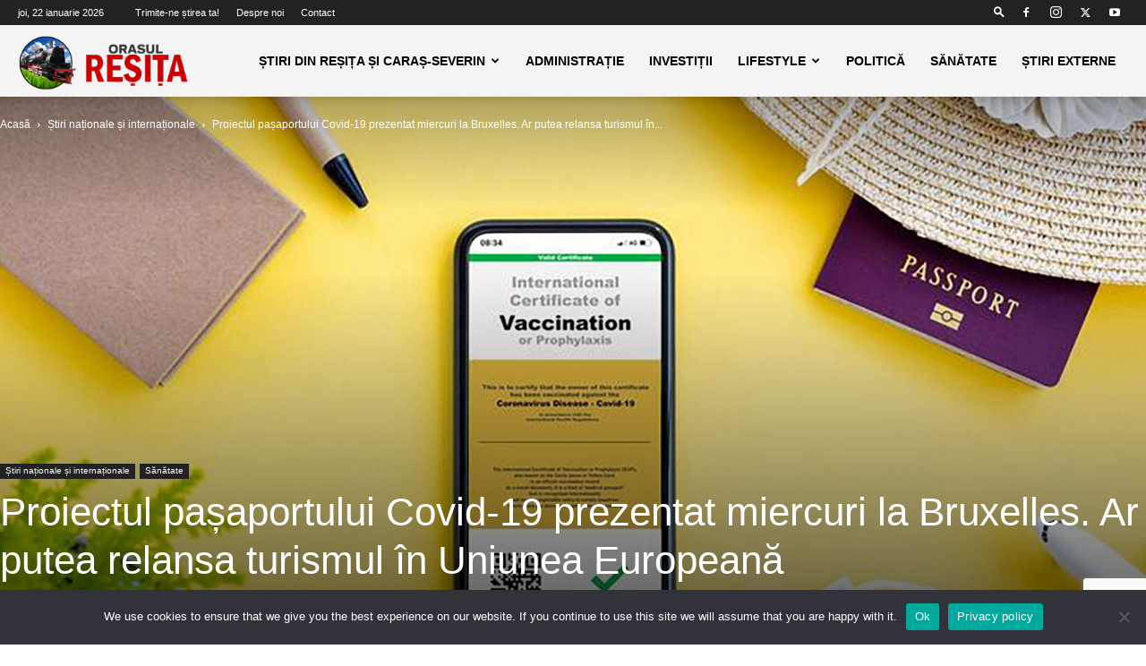

--- FILE ---
content_type: text/html; charset=utf-8
request_url: https://www.google.com/recaptcha/api2/anchor?ar=1&k=6Lejct8iAAAAACYm_FVCa7_rHEISGPBL6BR8xLG-&co=aHR0cHM6Ly9vcmFzdWxyZXNpdGEucm86NDQz&hl=en&v=PoyoqOPhxBO7pBk68S4YbpHZ&size=invisible&anchor-ms=20000&execute-ms=30000&cb=29iop5k75z1y
body_size: 48580
content:
<!DOCTYPE HTML><html dir="ltr" lang="en"><head><meta http-equiv="Content-Type" content="text/html; charset=UTF-8">
<meta http-equiv="X-UA-Compatible" content="IE=edge">
<title>reCAPTCHA</title>
<style type="text/css">
/* cyrillic-ext */
@font-face {
  font-family: 'Roboto';
  font-style: normal;
  font-weight: 400;
  font-stretch: 100%;
  src: url(//fonts.gstatic.com/s/roboto/v48/KFO7CnqEu92Fr1ME7kSn66aGLdTylUAMa3GUBHMdazTgWw.woff2) format('woff2');
  unicode-range: U+0460-052F, U+1C80-1C8A, U+20B4, U+2DE0-2DFF, U+A640-A69F, U+FE2E-FE2F;
}
/* cyrillic */
@font-face {
  font-family: 'Roboto';
  font-style: normal;
  font-weight: 400;
  font-stretch: 100%;
  src: url(//fonts.gstatic.com/s/roboto/v48/KFO7CnqEu92Fr1ME7kSn66aGLdTylUAMa3iUBHMdazTgWw.woff2) format('woff2');
  unicode-range: U+0301, U+0400-045F, U+0490-0491, U+04B0-04B1, U+2116;
}
/* greek-ext */
@font-face {
  font-family: 'Roboto';
  font-style: normal;
  font-weight: 400;
  font-stretch: 100%;
  src: url(//fonts.gstatic.com/s/roboto/v48/KFO7CnqEu92Fr1ME7kSn66aGLdTylUAMa3CUBHMdazTgWw.woff2) format('woff2');
  unicode-range: U+1F00-1FFF;
}
/* greek */
@font-face {
  font-family: 'Roboto';
  font-style: normal;
  font-weight: 400;
  font-stretch: 100%;
  src: url(//fonts.gstatic.com/s/roboto/v48/KFO7CnqEu92Fr1ME7kSn66aGLdTylUAMa3-UBHMdazTgWw.woff2) format('woff2');
  unicode-range: U+0370-0377, U+037A-037F, U+0384-038A, U+038C, U+038E-03A1, U+03A3-03FF;
}
/* math */
@font-face {
  font-family: 'Roboto';
  font-style: normal;
  font-weight: 400;
  font-stretch: 100%;
  src: url(//fonts.gstatic.com/s/roboto/v48/KFO7CnqEu92Fr1ME7kSn66aGLdTylUAMawCUBHMdazTgWw.woff2) format('woff2');
  unicode-range: U+0302-0303, U+0305, U+0307-0308, U+0310, U+0312, U+0315, U+031A, U+0326-0327, U+032C, U+032F-0330, U+0332-0333, U+0338, U+033A, U+0346, U+034D, U+0391-03A1, U+03A3-03A9, U+03B1-03C9, U+03D1, U+03D5-03D6, U+03F0-03F1, U+03F4-03F5, U+2016-2017, U+2034-2038, U+203C, U+2040, U+2043, U+2047, U+2050, U+2057, U+205F, U+2070-2071, U+2074-208E, U+2090-209C, U+20D0-20DC, U+20E1, U+20E5-20EF, U+2100-2112, U+2114-2115, U+2117-2121, U+2123-214F, U+2190, U+2192, U+2194-21AE, U+21B0-21E5, U+21F1-21F2, U+21F4-2211, U+2213-2214, U+2216-22FF, U+2308-230B, U+2310, U+2319, U+231C-2321, U+2336-237A, U+237C, U+2395, U+239B-23B7, U+23D0, U+23DC-23E1, U+2474-2475, U+25AF, U+25B3, U+25B7, U+25BD, U+25C1, U+25CA, U+25CC, U+25FB, U+266D-266F, U+27C0-27FF, U+2900-2AFF, U+2B0E-2B11, U+2B30-2B4C, U+2BFE, U+3030, U+FF5B, U+FF5D, U+1D400-1D7FF, U+1EE00-1EEFF;
}
/* symbols */
@font-face {
  font-family: 'Roboto';
  font-style: normal;
  font-weight: 400;
  font-stretch: 100%;
  src: url(//fonts.gstatic.com/s/roboto/v48/KFO7CnqEu92Fr1ME7kSn66aGLdTylUAMaxKUBHMdazTgWw.woff2) format('woff2');
  unicode-range: U+0001-000C, U+000E-001F, U+007F-009F, U+20DD-20E0, U+20E2-20E4, U+2150-218F, U+2190, U+2192, U+2194-2199, U+21AF, U+21E6-21F0, U+21F3, U+2218-2219, U+2299, U+22C4-22C6, U+2300-243F, U+2440-244A, U+2460-24FF, U+25A0-27BF, U+2800-28FF, U+2921-2922, U+2981, U+29BF, U+29EB, U+2B00-2BFF, U+4DC0-4DFF, U+FFF9-FFFB, U+10140-1018E, U+10190-1019C, U+101A0, U+101D0-101FD, U+102E0-102FB, U+10E60-10E7E, U+1D2C0-1D2D3, U+1D2E0-1D37F, U+1F000-1F0FF, U+1F100-1F1AD, U+1F1E6-1F1FF, U+1F30D-1F30F, U+1F315, U+1F31C, U+1F31E, U+1F320-1F32C, U+1F336, U+1F378, U+1F37D, U+1F382, U+1F393-1F39F, U+1F3A7-1F3A8, U+1F3AC-1F3AF, U+1F3C2, U+1F3C4-1F3C6, U+1F3CA-1F3CE, U+1F3D4-1F3E0, U+1F3ED, U+1F3F1-1F3F3, U+1F3F5-1F3F7, U+1F408, U+1F415, U+1F41F, U+1F426, U+1F43F, U+1F441-1F442, U+1F444, U+1F446-1F449, U+1F44C-1F44E, U+1F453, U+1F46A, U+1F47D, U+1F4A3, U+1F4B0, U+1F4B3, U+1F4B9, U+1F4BB, U+1F4BF, U+1F4C8-1F4CB, U+1F4D6, U+1F4DA, U+1F4DF, U+1F4E3-1F4E6, U+1F4EA-1F4ED, U+1F4F7, U+1F4F9-1F4FB, U+1F4FD-1F4FE, U+1F503, U+1F507-1F50B, U+1F50D, U+1F512-1F513, U+1F53E-1F54A, U+1F54F-1F5FA, U+1F610, U+1F650-1F67F, U+1F687, U+1F68D, U+1F691, U+1F694, U+1F698, U+1F6AD, U+1F6B2, U+1F6B9-1F6BA, U+1F6BC, U+1F6C6-1F6CF, U+1F6D3-1F6D7, U+1F6E0-1F6EA, U+1F6F0-1F6F3, U+1F6F7-1F6FC, U+1F700-1F7FF, U+1F800-1F80B, U+1F810-1F847, U+1F850-1F859, U+1F860-1F887, U+1F890-1F8AD, U+1F8B0-1F8BB, U+1F8C0-1F8C1, U+1F900-1F90B, U+1F93B, U+1F946, U+1F984, U+1F996, U+1F9E9, U+1FA00-1FA6F, U+1FA70-1FA7C, U+1FA80-1FA89, U+1FA8F-1FAC6, U+1FACE-1FADC, U+1FADF-1FAE9, U+1FAF0-1FAF8, U+1FB00-1FBFF;
}
/* vietnamese */
@font-face {
  font-family: 'Roboto';
  font-style: normal;
  font-weight: 400;
  font-stretch: 100%;
  src: url(//fonts.gstatic.com/s/roboto/v48/KFO7CnqEu92Fr1ME7kSn66aGLdTylUAMa3OUBHMdazTgWw.woff2) format('woff2');
  unicode-range: U+0102-0103, U+0110-0111, U+0128-0129, U+0168-0169, U+01A0-01A1, U+01AF-01B0, U+0300-0301, U+0303-0304, U+0308-0309, U+0323, U+0329, U+1EA0-1EF9, U+20AB;
}
/* latin-ext */
@font-face {
  font-family: 'Roboto';
  font-style: normal;
  font-weight: 400;
  font-stretch: 100%;
  src: url(//fonts.gstatic.com/s/roboto/v48/KFO7CnqEu92Fr1ME7kSn66aGLdTylUAMa3KUBHMdazTgWw.woff2) format('woff2');
  unicode-range: U+0100-02BA, U+02BD-02C5, U+02C7-02CC, U+02CE-02D7, U+02DD-02FF, U+0304, U+0308, U+0329, U+1D00-1DBF, U+1E00-1E9F, U+1EF2-1EFF, U+2020, U+20A0-20AB, U+20AD-20C0, U+2113, U+2C60-2C7F, U+A720-A7FF;
}
/* latin */
@font-face {
  font-family: 'Roboto';
  font-style: normal;
  font-weight: 400;
  font-stretch: 100%;
  src: url(//fonts.gstatic.com/s/roboto/v48/KFO7CnqEu92Fr1ME7kSn66aGLdTylUAMa3yUBHMdazQ.woff2) format('woff2');
  unicode-range: U+0000-00FF, U+0131, U+0152-0153, U+02BB-02BC, U+02C6, U+02DA, U+02DC, U+0304, U+0308, U+0329, U+2000-206F, U+20AC, U+2122, U+2191, U+2193, U+2212, U+2215, U+FEFF, U+FFFD;
}
/* cyrillic-ext */
@font-face {
  font-family: 'Roboto';
  font-style: normal;
  font-weight: 500;
  font-stretch: 100%;
  src: url(//fonts.gstatic.com/s/roboto/v48/KFO7CnqEu92Fr1ME7kSn66aGLdTylUAMa3GUBHMdazTgWw.woff2) format('woff2');
  unicode-range: U+0460-052F, U+1C80-1C8A, U+20B4, U+2DE0-2DFF, U+A640-A69F, U+FE2E-FE2F;
}
/* cyrillic */
@font-face {
  font-family: 'Roboto';
  font-style: normal;
  font-weight: 500;
  font-stretch: 100%;
  src: url(//fonts.gstatic.com/s/roboto/v48/KFO7CnqEu92Fr1ME7kSn66aGLdTylUAMa3iUBHMdazTgWw.woff2) format('woff2');
  unicode-range: U+0301, U+0400-045F, U+0490-0491, U+04B0-04B1, U+2116;
}
/* greek-ext */
@font-face {
  font-family: 'Roboto';
  font-style: normal;
  font-weight: 500;
  font-stretch: 100%;
  src: url(//fonts.gstatic.com/s/roboto/v48/KFO7CnqEu92Fr1ME7kSn66aGLdTylUAMa3CUBHMdazTgWw.woff2) format('woff2');
  unicode-range: U+1F00-1FFF;
}
/* greek */
@font-face {
  font-family: 'Roboto';
  font-style: normal;
  font-weight: 500;
  font-stretch: 100%;
  src: url(//fonts.gstatic.com/s/roboto/v48/KFO7CnqEu92Fr1ME7kSn66aGLdTylUAMa3-UBHMdazTgWw.woff2) format('woff2');
  unicode-range: U+0370-0377, U+037A-037F, U+0384-038A, U+038C, U+038E-03A1, U+03A3-03FF;
}
/* math */
@font-face {
  font-family: 'Roboto';
  font-style: normal;
  font-weight: 500;
  font-stretch: 100%;
  src: url(//fonts.gstatic.com/s/roboto/v48/KFO7CnqEu92Fr1ME7kSn66aGLdTylUAMawCUBHMdazTgWw.woff2) format('woff2');
  unicode-range: U+0302-0303, U+0305, U+0307-0308, U+0310, U+0312, U+0315, U+031A, U+0326-0327, U+032C, U+032F-0330, U+0332-0333, U+0338, U+033A, U+0346, U+034D, U+0391-03A1, U+03A3-03A9, U+03B1-03C9, U+03D1, U+03D5-03D6, U+03F0-03F1, U+03F4-03F5, U+2016-2017, U+2034-2038, U+203C, U+2040, U+2043, U+2047, U+2050, U+2057, U+205F, U+2070-2071, U+2074-208E, U+2090-209C, U+20D0-20DC, U+20E1, U+20E5-20EF, U+2100-2112, U+2114-2115, U+2117-2121, U+2123-214F, U+2190, U+2192, U+2194-21AE, U+21B0-21E5, U+21F1-21F2, U+21F4-2211, U+2213-2214, U+2216-22FF, U+2308-230B, U+2310, U+2319, U+231C-2321, U+2336-237A, U+237C, U+2395, U+239B-23B7, U+23D0, U+23DC-23E1, U+2474-2475, U+25AF, U+25B3, U+25B7, U+25BD, U+25C1, U+25CA, U+25CC, U+25FB, U+266D-266F, U+27C0-27FF, U+2900-2AFF, U+2B0E-2B11, U+2B30-2B4C, U+2BFE, U+3030, U+FF5B, U+FF5D, U+1D400-1D7FF, U+1EE00-1EEFF;
}
/* symbols */
@font-face {
  font-family: 'Roboto';
  font-style: normal;
  font-weight: 500;
  font-stretch: 100%;
  src: url(//fonts.gstatic.com/s/roboto/v48/KFO7CnqEu92Fr1ME7kSn66aGLdTylUAMaxKUBHMdazTgWw.woff2) format('woff2');
  unicode-range: U+0001-000C, U+000E-001F, U+007F-009F, U+20DD-20E0, U+20E2-20E4, U+2150-218F, U+2190, U+2192, U+2194-2199, U+21AF, U+21E6-21F0, U+21F3, U+2218-2219, U+2299, U+22C4-22C6, U+2300-243F, U+2440-244A, U+2460-24FF, U+25A0-27BF, U+2800-28FF, U+2921-2922, U+2981, U+29BF, U+29EB, U+2B00-2BFF, U+4DC0-4DFF, U+FFF9-FFFB, U+10140-1018E, U+10190-1019C, U+101A0, U+101D0-101FD, U+102E0-102FB, U+10E60-10E7E, U+1D2C0-1D2D3, U+1D2E0-1D37F, U+1F000-1F0FF, U+1F100-1F1AD, U+1F1E6-1F1FF, U+1F30D-1F30F, U+1F315, U+1F31C, U+1F31E, U+1F320-1F32C, U+1F336, U+1F378, U+1F37D, U+1F382, U+1F393-1F39F, U+1F3A7-1F3A8, U+1F3AC-1F3AF, U+1F3C2, U+1F3C4-1F3C6, U+1F3CA-1F3CE, U+1F3D4-1F3E0, U+1F3ED, U+1F3F1-1F3F3, U+1F3F5-1F3F7, U+1F408, U+1F415, U+1F41F, U+1F426, U+1F43F, U+1F441-1F442, U+1F444, U+1F446-1F449, U+1F44C-1F44E, U+1F453, U+1F46A, U+1F47D, U+1F4A3, U+1F4B0, U+1F4B3, U+1F4B9, U+1F4BB, U+1F4BF, U+1F4C8-1F4CB, U+1F4D6, U+1F4DA, U+1F4DF, U+1F4E3-1F4E6, U+1F4EA-1F4ED, U+1F4F7, U+1F4F9-1F4FB, U+1F4FD-1F4FE, U+1F503, U+1F507-1F50B, U+1F50D, U+1F512-1F513, U+1F53E-1F54A, U+1F54F-1F5FA, U+1F610, U+1F650-1F67F, U+1F687, U+1F68D, U+1F691, U+1F694, U+1F698, U+1F6AD, U+1F6B2, U+1F6B9-1F6BA, U+1F6BC, U+1F6C6-1F6CF, U+1F6D3-1F6D7, U+1F6E0-1F6EA, U+1F6F0-1F6F3, U+1F6F7-1F6FC, U+1F700-1F7FF, U+1F800-1F80B, U+1F810-1F847, U+1F850-1F859, U+1F860-1F887, U+1F890-1F8AD, U+1F8B0-1F8BB, U+1F8C0-1F8C1, U+1F900-1F90B, U+1F93B, U+1F946, U+1F984, U+1F996, U+1F9E9, U+1FA00-1FA6F, U+1FA70-1FA7C, U+1FA80-1FA89, U+1FA8F-1FAC6, U+1FACE-1FADC, U+1FADF-1FAE9, U+1FAF0-1FAF8, U+1FB00-1FBFF;
}
/* vietnamese */
@font-face {
  font-family: 'Roboto';
  font-style: normal;
  font-weight: 500;
  font-stretch: 100%;
  src: url(//fonts.gstatic.com/s/roboto/v48/KFO7CnqEu92Fr1ME7kSn66aGLdTylUAMa3OUBHMdazTgWw.woff2) format('woff2');
  unicode-range: U+0102-0103, U+0110-0111, U+0128-0129, U+0168-0169, U+01A0-01A1, U+01AF-01B0, U+0300-0301, U+0303-0304, U+0308-0309, U+0323, U+0329, U+1EA0-1EF9, U+20AB;
}
/* latin-ext */
@font-face {
  font-family: 'Roboto';
  font-style: normal;
  font-weight: 500;
  font-stretch: 100%;
  src: url(//fonts.gstatic.com/s/roboto/v48/KFO7CnqEu92Fr1ME7kSn66aGLdTylUAMa3KUBHMdazTgWw.woff2) format('woff2');
  unicode-range: U+0100-02BA, U+02BD-02C5, U+02C7-02CC, U+02CE-02D7, U+02DD-02FF, U+0304, U+0308, U+0329, U+1D00-1DBF, U+1E00-1E9F, U+1EF2-1EFF, U+2020, U+20A0-20AB, U+20AD-20C0, U+2113, U+2C60-2C7F, U+A720-A7FF;
}
/* latin */
@font-face {
  font-family: 'Roboto';
  font-style: normal;
  font-weight: 500;
  font-stretch: 100%;
  src: url(//fonts.gstatic.com/s/roboto/v48/KFO7CnqEu92Fr1ME7kSn66aGLdTylUAMa3yUBHMdazQ.woff2) format('woff2');
  unicode-range: U+0000-00FF, U+0131, U+0152-0153, U+02BB-02BC, U+02C6, U+02DA, U+02DC, U+0304, U+0308, U+0329, U+2000-206F, U+20AC, U+2122, U+2191, U+2193, U+2212, U+2215, U+FEFF, U+FFFD;
}
/* cyrillic-ext */
@font-face {
  font-family: 'Roboto';
  font-style: normal;
  font-weight: 900;
  font-stretch: 100%;
  src: url(//fonts.gstatic.com/s/roboto/v48/KFO7CnqEu92Fr1ME7kSn66aGLdTylUAMa3GUBHMdazTgWw.woff2) format('woff2');
  unicode-range: U+0460-052F, U+1C80-1C8A, U+20B4, U+2DE0-2DFF, U+A640-A69F, U+FE2E-FE2F;
}
/* cyrillic */
@font-face {
  font-family: 'Roboto';
  font-style: normal;
  font-weight: 900;
  font-stretch: 100%;
  src: url(//fonts.gstatic.com/s/roboto/v48/KFO7CnqEu92Fr1ME7kSn66aGLdTylUAMa3iUBHMdazTgWw.woff2) format('woff2');
  unicode-range: U+0301, U+0400-045F, U+0490-0491, U+04B0-04B1, U+2116;
}
/* greek-ext */
@font-face {
  font-family: 'Roboto';
  font-style: normal;
  font-weight: 900;
  font-stretch: 100%;
  src: url(//fonts.gstatic.com/s/roboto/v48/KFO7CnqEu92Fr1ME7kSn66aGLdTylUAMa3CUBHMdazTgWw.woff2) format('woff2');
  unicode-range: U+1F00-1FFF;
}
/* greek */
@font-face {
  font-family: 'Roboto';
  font-style: normal;
  font-weight: 900;
  font-stretch: 100%;
  src: url(//fonts.gstatic.com/s/roboto/v48/KFO7CnqEu92Fr1ME7kSn66aGLdTylUAMa3-UBHMdazTgWw.woff2) format('woff2');
  unicode-range: U+0370-0377, U+037A-037F, U+0384-038A, U+038C, U+038E-03A1, U+03A3-03FF;
}
/* math */
@font-face {
  font-family: 'Roboto';
  font-style: normal;
  font-weight: 900;
  font-stretch: 100%;
  src: url(//fonts.gstatic.com/s/roboto/v48/KFO7CnqEu92Fr1ME7kSn66aGLdTylUAMawCUBHMdazTgWw.woff2) format('woff2');
  unicode-range: U+0302-0303, U+0305, U+0307-0308, U+0310, U+0312, U+0315, U+031A, U+0326-0327, U+032C, U+032F-0330, U+0332-0333, U+0338, U+033A, U+0346, U+034D, U+0391-03A1, U+03A3-03A9, U+03B1-03C9, U+03D1, U+03D5-03D6, U+03F0-03F1, U+03F4-03F5, U+2016-2017, U+2034-2038, U+203C, U+2040, U+2043, U+2047, U+2050, U+2057, U+205F, U+2070-2071, U+2074-208E, U+2090-209C, U+20D0-20DC, U+20E1, U+20E5-20EF, U+2100-2112, U+2114-2115, U+2117-2121, U+2123-214F, U+2190, U+2192, U+2194-21AE, U+21B0-21E5, U+21F1-21F2, U+21F4-2211, U+2213-2214, U+2216-22FF, U+2308-230B, U+2310, U+2319, U+231C-2321, U+2336-237A, U+237C, U+2395, U+239B-23B7, U+23D0, U+23DC-23E1, U+2474-2475, U+25AF, U+25B3, U+25B7, U+25BD, U+25C1, U+25CA, U+25CC, U+25FB, U+266D-266F, U+27C0-27FF, U+2900-2AFF, U+2B0E-2B11, U+2B30-2B4C, U+2BFE, U+3030, U+FF5B, U+FF5D, U+1D400-1D7FF, U+1EE00-1EEFF;
}
/* symbols */
@font-face {
  font-family: 'Roboto';
  font-style: normal;
  font-weight: 900;
  font-stretch: 100%;
  src: url(//fonts.gstatic.com/s/roboto/v48/KFO7CnqEu92Fr1ME7kSn66aGLdTylUAMaxKUBHMdazTgWw.woff2) format('woff2');
  unicode-range: U+0001-000C, U+000E-001F, U+007F-009F, U+20DD-20E0, U+20E2-20E4, U+2150-218F, U+2190, U+2192, U+2194-2199, U+21AF, U+21E6-21F0, U+21F3, U+2218-2219, U+2299, U+22C4-22C6, U+2300-243F, U+2440-244A, U+2460-24FF, U+25A0-27BF, U+2800-28FF, U+2921-2922, U+2981, U+29BF, U+29EB, U+2B00-2BFF, U+4DC0-4DFF, U+FFF9-FFFB, U+10140-1018E, U+10190-1019C, U+101A0, U+101D0-101FD, U+102E0-102FB, U+10E60-10E7E, U+1D2C0-1D2D3, U+1D2E0-1D37F, U+1F000-1F0FF, U+1F100-1F1AD, U+1F1E6-1F1FF, U+1F30D-1F30F, U+1F315, U+1F31C, U+1F31E, U+1F320-1F32C, U+1F336, U+1F378, U+1F37D, U+1F382, U+1F393-1F39F, U+1F3A7-1F3A8, U+1F3AC-1F3AF, U+1F3C2, U+1F3C4-1F3C6, U+1F3CA-1F3CE, U+1F3D4-1F3E0, U+1F3ED, U+1F3F1-1F3F3, U+1F3F5-1F3F7, U+1F408, U+1F415, U+1F41F, U+1F426, U+1F43F, U+1F441-1F442, U+1F444, U+1F446-1F449, U+1F44C-1F44E, U+1F453, U+1F46A, U+1F47D, U+1F4A3, U+1F4B0, U+1F4B3, U+1F4B9, U+1F4BB, U+1F4BF, U+1F4C8-1F4CB, U+1F4D6, U+1F4DA, U+1F4DF, U+1F4E3-1F4E6, U+1F4EA-1F4ED, U+1F4F7, U+1F4F9-1F4FB, U+1F4FD-1F4FE, U+1F503, U+1F507-1F50B, U+1F50D, U+1F512-1F513, U+1F53E-1F54A, U+1F54F-1F5FA, U+1F610, U+1F650-1F67F, U+1F687, U+1F68D, U+1F691, U+1F694, U+1F698, U+1F6AD, U+1F6B2, U+1F6B9-1F6BA, U+1F6BC, U+1F6C6-1F6CF, U+1F6D3-1F6D7, U+1F6E0-1F6EA, U+1F6F0-1F6F3, U+1F6F7-1F6FC, U+1F700-1F7FF, U+1F800-1F80B, U+1F810-1F847, U+1F850-1F859, U+1F860-1F887, U+1F890-1F8AD, U+1F8B0-1F8BB, U+1F8C0-1F8C1, U+1F900-1F90B, U+1F93B, U+1F946, U+1F984, U+1F996, U+1F9E9, U+1FA00-1FA6F, U+1FA70-1FA7C, U+1FA80-1FA89, U+1FA8F-1FAC6, U+1FACE-1FADC, U+1FADF-1FAE9, U+1FAF0-1FAF8, U+1FB00-1FBFF;
}
/* vietnamese */
@font-face {
  font-family: 'Roboto';
  font-style: normal;
  font-weight: 900;
  font-stretch: 100%;
  src: url(//fonts.gstatic.com/s/roboto/v48/KFO7CnqEu92Fr1ME7kSn66aGLdTylUAMa3OUBHMdazTgWw.woff2) format('woff2');
  unicode-range: U+0102-0103, U+0110-0111, U+0128-0129, U+0168-0169, U+01A0-01A1, U+01AF-01B0, U+0300-0301, U+0303-0304, U+0308-0309, U+0323, U+0329, U+1EA0-1EF9, U+20AB;
}
/* latin-ext */
@font-face {
  font-family: 'Roboto';
  font-style: normal;
  font-weight: 900;
  font-stretch: 100%;
  src: url(//fonts.gstatic.com/s/roboto/v48/KFO7CnqEu92Fr1ME7kSn66aGLdTylUAMa3KUBHMdazTgWw.woff2) format('woff2');
  unicode-range: U+0100-02BA, U+02BD-02C5, U+02C7-02CC, U+02CE-02D7, U+02DD-02FF, U+0304, U+0308, U+0329, U+1D00-1DBF, U+1E00-1E9F, U+1EF2-1EFF, U+2020, U+20A0-20AB, U+20AD-20C0, U+2113, U+2C60-2C7F, U+A720-A7FF;
}
/* latin */
@font-face {
  font-family: 'Roboto';
  font-style: normal;
  font-weight: 900;
  font-stretch: 100%;
  src: url(//fonts.gstatic.com/s/roboto/v48/KFO7CnqEu92Fr1ME7kSn66aGLdTylUAMa3yUBHMdazQ.woff2) format('woff2');
  unicode-range: U+0000-00FF, U+0131, U+0152-0153, U+02BB-02BC, U+02C6, U+02DA, U+02DC, U+0304, U+0308, U+0329, U+2000-206F, U+20AC, U+2122, U+2191, U+2193, U+2212, U+2215, U+FEFF, U+FFFD;
}

</style>
<link rel="stylesheet" type="text/css" href="https://www.gstatic.com/recaptcha/releases/PoyoqOPhxBO7pBk68S4YbpHZ/styles__ltr.css">
<script nonce="LcW87U--7PC3FNlSGSt9Rw" type="text/javascript">window['__recaptcha_api'] = 'https://www.google.com/recaptcha/api2/';</script>
<script type="text/javascript" src="https://www.gstatic.com/recaptcha/releases/PoyoqOPhxBO7pBk68S4YbpHZ/recaptcha__en.js" nonce="LcW87U--7PC3FNlSGSt9Rw">
      
    </script></head>
<body><div id="rc-anchor-alert" class="rc-anchor-alert"></div>
<input type="hidden" id="recaptcha-token" value="[base64]">
<script type="text/javascript" nonce="LcW87U--7PC3FNlSGSt9Rw">
      recaptcha.anchor.Main.init("[\x22ainput\x22,[\x22bgdata\x22,\x22\x22,\[base64]/[base64]/[base64]/bmV3IHJbeF0oY1swXSk6RT09Mj9uZXcgclt4XShjWzBdLGNbMV0pOkU9PTM/bmV3IHJbeF0oY1swXSxjWzFdLGNbMl0pOkU9PTQ/[base64]/[base64]/[base64]/[base64]/[base64]/[base64]/[base64]/[base64]\x22,\[base64]\\u003d\\u003d\x22,\x22wpXChMKaSzLDgsOBw4cPw77DnsKaw41gS0LDp8K1IwHCq8K0wq50RwZPw7NwBMOnw5DCtcO4H1QUwq4RdsOzwpdtCRVqw6ZpUnfDssKpXA/DhmMaY8OLwrrCmcO9w53DqMOFw4lsw5nDr8KcwoxCw5nDlcOzwo7CgsOvRhgAw7zCkMOxw7jDvTwfHRdww5/DvcOEBH/DiG/[base64]/DmcOiQhfDhwBwwol/w75awrjCjsKcwoogBMKFYS3Cgj/CgAbChhDDt2crw4/DscKiJCIqw60ZbMO4wp40c8OLb3h3bcOaM8OVYcOgwoDCjFHCukg+MMOkJRjCqMKqwobDr0xMwqptN8O4I8OPw5rDqwB8w6nDiG5Ww5DCgsKiwqDDqMOEwq3CjXHDoDZXw7LCqRHCs8KyOFgRw6zDhMKLLnfCjcKZw5UjGVrDrnbCvsKhwqLCnwE/wqPClxzCusOhw64gwoAXw4nDqg0OKcKPw6jDn0UJC8OPYcK/OR7Do8KsVjzCrcKnw7M7wr0OIxHCpMObwrMvdsObwr4vaMOnVcOgFcO4PSZmw7sFwpFOw6HDl2vDkSvCosOPwqTChcKhOsKFw5XCphnDqsOWQcOXYnUrGxsaJMKRwo7CuBwJw53ChknCoDDCqBt/woLDr8KCw6djCGstw6nCrkHDnMKvDFw+w6ZUf8KRw50cwrJxw6XDlFHDgHJcw4UzwoApw5XDj8O4wq/Dl8KOw5ENKcKCw5fCiz7DisOHbUPCtXnCpcO9EQjCk8K5alnCuMOtwp0IMDoWwpDDgnA7bMO9ScOSwr/ClSPCmcK3c8Oywp/[base64]/Ct8Kywq9FwohaNhLDjktPw5DCmMKjMsKewqHCpsKvwpIPAcOpR8KGw7d6w647eTIFYErDtcOow5nDgTfCuX7CqUTDtVQOdXM/WSfCncKrV3IkwrrCgsO4wpN1CcOCwoByEQnCjEkIw6fDgMOxw4LDiX86SS3Co0h9wpIjF8O0wo/ClSbCjsKPw5kzwowkw5d3w74rwp3Dh8OXw6XCi8OTK8KOw6dow5bCvicZf8OXKMK3w5DDksO+wpnDgsKDTcKYw7DChjEdwoNNwr57VDrDn2XDvjpMdik4w5dFZ8OhMMKVw7B+OsK5B8OjTDw/w5vCg8Kgw5/[base64]/DqsOTeUVBw4B/KHDCrsKrLcKnw49Ww5VZw4TDoMKcw5JCwoTCpcOMw4rCrn18CSHCnMKWwqnDiFZuw75Vwp/ClB1Yw6/CpEjDisOow6g5w7HDu8OowpkMX8KZMcOZwqjCu8KAw7RURlwJw5VZwrrCnifChDg2QDsSO3PCvMOVS8KQwo9EIsOHfcKbSx9qdcOWPzM9wrBaw50mR8K/fcOuwobCjl/ChSEvNsKawp/[base64]/w45Qw47DicK4HmTDsj8TwqBUI1Rbw7HDkA3Cj8OBTU1AwrMsLAfDvcKhwqrCrcOlworCssKHwpbDnwM+wp/CqVzCksKmwq0YaTLDssOvwrXCnsKIwo1uwrLDrT8IXkrDlz3CnHwYKGDDqCwpwp3ChScuJcOJKlBoJcKjwqnDhsOkw6zDqnwdasKUMMKcC8Oxw4wpAsK+DsKVwrXDvXzChcOqwrxGwqnCoxcNKFHCrcOpwqtRNEcNw7ZRw7I/[base64]/[base64]/wpnCqcO4w78xSwjDtVw1FHc/w48uw659wrTCr3TDoHlfMgLDmsKDe0vCljHDgcKjDT3Ct8OEw6vDo8KELUcgDF8vBcK/wp1RJlnDlyFYwo3DqhoLwpIFw4fDi8OceMKkw4fDg8KyX1LCrsOlWsKLwp1YwoDDo8KmLUjDhGUQw6bDilkhUcK7ZWhuwozCv8Ksw5fDjsKGXGjDohMiLsO7IcKMcMKIw5xMWADDnMKLwqfDkcOcwrfDiMKXw6taOsKawqHDp8OVUw3CgMKrccOnw691wrvCmcKMwqx/b8OwQMKEwrsPwrTDvcKbamfDj8Osw5PDi04rwoQ0asKyw6BPXkTDgMKRAXtGw5XDg25uwq/Dm03ClBfDqxfCvj9ywpDDncKfwrbCtMOmw7g3T8K2dsOzcsKeDxHCl8KWNDhFwrPDnyBBwq8TZQUhMGokw4XCkcOYwprDsMKqw6p6w4AObxUhwp0iVx/ClcOew77DqMK8w5LCqw/[base64]/[base64]/CvcOiw4ZVDMO8FDtsw6HDhcKGXMKHXMK9NcKwwqEfw7nDmVYiw4dSEhxtw6vCscOLw5vCgXhlIsO/w4rDisKVWMOjJcOscjwBw55FwobCj8Kgw63DgMO3N8OGw4NFwqJTeMO7wofDlWp/ZcOQMsODwr9CDVLDrlLDi1fDoArDhMKjw6tYw4vDp8Olw5V7My7ChwrDrhVLw7Y4aU3CvH3CkcKZw5RSKFwLw43Cg8Klw63CrMKdDAkhw5xPwqtPBCVsdsOfTS7DssOlw7fCgMKDwp3DlcKFwrXCpGvCl8OiEh/[base64]/w5R6w7FQwoxmZk3DpgrCqSfDrHdXw6PDmsKTS8O7w7nDvcKRw6HDqcKVw4bCtsK9w7rDr8KbCHNuKEB/wp7DjSR5L8OeHMOeEsOAwpRVwpjCun9+wo4Twp9xw4ptI0Z3w5MQd1UyBMK3DsOWEWElw4DDgMOWw7jCtRgZSMKTbDbDtcKHMcKnUQrCucOHwooJGMOITMKqw7c7bMOTUsK0w68qw7Jewr7DicK4wqbCvh/DjMKDwolZD8KxAcKjZsKqYmnDvcO0bxZSXCcBw6lNwrfDh8K4wqYiw5/DlTYlw7bCosOewr7DocOkwpLCocKIBMKEKsKWSFw+VcOGA8KUEsKCwqEvwqBNRyEsd8Knw5c3Q8ORw6HDvcOUw40sMh3ClcOgIsOAw7PDuETDoBQLw4wjwoQ/w6kMMcO0HsK3w5ocHTzDrS7DuETCocOOCDIkFWoWw7LDr1g6FsKDwoJBwqsYwo7CjkbDrcOxc8KPR8KOBcKPwqALwr0qXk4zNGNbwpEJw5oGw5sXRQfDg8KKbMO8w5p+wonClMKDw4HCn05uwqjCr8KTKMKwwo/[base64]/DjsORT8KABMKmwovDkyTCkFwZTUNjw6jDksO6CALCp8KzM0zClsOiTQvDuVjDnSHDrzPCr8O6wpsgw7/Cin9mb3jDksODfcO/wpBOdhzCmMK6Dj8swqIhKxReDwMaw5fCoMOEwqJ5woHCvcOhDMOFDsKOJTfDjcKTH8OZFcOFw7F6VAfCscO/BsO9OsKyw6htHTlkwpvDoVdpP8OWwqnDsMKnwrF3w43CsBN4JRBVNsK6DMOHw6Edwr97YsKURllwwo3DiVLCtU7CgsK+wrTCn8Kqwqxew5xGCMKkw6HCm8K6BH/[base64]/[base64]/[base64]/[base64]/Cjg03UmxrTsO3wrLDjRBnw5AbecODwqNgYsKuwqnDvn1rwoQcwqtfwrYjwpHCoXzCjsK6MCjCq0fCqcOiGFnDvcKGagTCv8KyeUZWw7zCt2bDtMKOV8KfHiHCkcKhw5rDncKZwq/DkVwTU3lfQsKiSnZWwrxDY8OGwoZ5Nkdrw6PChQQTd3orwq/DmMOPRsKhw61IwoNlw4QbwpfDtEtKIh9+Ig1UDjfCpsO2ZxA/[base64]/CMO2AWzDksKQYzYyb3Nxb8KWECsyw4p3W8K6w6gVwo/Cr3ojw67CucK0w77Ct8KBHcKeKwYaO0kbMwTCu8O5M25+NMKXTh7ClsKqw7TDjkAzwrrDisOsSgJdwrlFMcOPSMOEbm7CkcKGw7FrSFjDh8OQO8K5w6klw5XDvDzCujvDuDVIw6M3w73DiMOUwrhKN1HDtMOGwpXCvDxLw6HDucK/HsKcw77DjgrDjsO6wrLDs8Kkwr7Dr8OHwq3DlXnDqMOsw4U1TBR3wpTCgcOGw63DkQEYOijClntOacKJNcO4w7TCksK0wqF3wq5CScO4ei/[base64]/HklSNlLDvsO/wrHDtMKkT2ZqEsKEAB9Rw6JWPyhMFcOHGcKXPw3CsifClRR5wpXCmmfDjCrCn0taw6d/RB0WVsK/eMOoHzNaBh98B8KhwpbCkzTDlMO3w6bDvUjChcKMwpk8LXDCgcKqKsKuL3F5w5ohwqzCvMOdw5PCtcKaw4EOD8OewqRyK8OLMUNtXm/CtCnClTrDqsKgw7rCqsKgwrzCrgFbNMOCRwjCssKewo50NULDsVrDs3HDk8K4wqjDmsOYw55jHEnCky3Ch3l9KsKJw7jDs2/ChF3CqH9FL8OxwpIMOSRME8Kowp0Ow4TCisOJwp9ewrPDjGMWwrDCvVbCl8O1wrNYT2rCjw3ChlPCkRTDr8O4wr1dwprCoXxcNMO+MB3DrC8uBFvCvHDDoMOQw6rDpcO/[base64]/[base64]/[base64]/[base64]/DrRjDvcOoES99FMKiViBJwrEzwqLCs8OODMKAHMKJDw1ywqbChFkVEcK+w7rChsOaAsOKw7LClsOaGnUuCMKFB8OUwrbDoHzCi8KXLF/[base64]/DrMKAL8OWJzUxw5TDoWTDgCPDsHZOw4pKEMOywrbDmQ1qw7Njw4gDHMOvwocvHXnDkz/DmcOlwqNAGsOOw5F5w4c7wpcnw7MJwowQw6nDjsKRA2fDiF59w5trwo/Dh0DCjll0wqIZwqtzw79zwpnDsRF+cMOtV8Ksw7vCq8OWwrJowrTDu8Oxwq/DtXgvw6QBw6/DtTvCsXDDlGjCu37ClcO3wqnDn8OLYHd+wrNhwofDokzCqsKAwpHDkQd4eETCpsOEd3cJGMKAdiROwoXDpDnDj8KJD0bCpsOiKcKLw7/ClMOjw5LDrsKwwq7CqHp+w7g4fsK2wpETwr8gw5/CpQ/DuMKDeDDCs8KSKHzDnsOUakp/CcKKaMKswpTCksOkw7XDglgVLlbDj8O8wrx7wp3DpX7CuMO0w4/[base64]/[base64]/w6tLwok8wqTDusKOwo8wHG7Cu8KqwrcMwp4kGcOKVsKaw7HDjSErPMOAKsKhw7rDiMKCUzliwpDCnjjCuXbCoDc/Q1QaOzDDusOeQSI2wo3CiGPCi3XCt8K+wrTDqsKraRLCvwrCgCU1TGjDuHTCsTDCmcOCTTzDgMKsw5vDm39Mw4pdw7TDkhfCm8KEG8Opw4vDp8OBwqjCqC1Dw7zDuRlKw5bDtcOYwrDCsmtUwpHClW3Ci8KJJcKEwo/[base64]/CrcKIw6Avw6QcWyJiwo/DnEXDq8Orw40vwq5dCMOsA8KiwogVw5AAw43DiD7Co8KMCT5swqvDgC/CmUTCilfDslLDlCHDoMOlwrdBK8OLT1QWAMOVXsOBL2tjeRzCjRfCtcOaw7TCuHF2wqotFE4cw7Q+woh4wpjCmnzCu19ow7cgeTLCg8KXw6/DgsO3FFIGesKNECQiw5hbNMKae8OxI8KDwpRCw67DqcKvw61Nw5lZTMKlw4jCml/CszR2w7/DmMOVYMKIw7ozIVzDk0LCicOBNMOICsKBIR/CkUIDO8KAw43Dp8Ohwq4Rwq/CvsOjecKLJWNhWcKFM3M2d2LChcOCw4EQworCqwTDp8KnJMKZwoQkGcK+w6rCg8OBY23DuB7CpsKkTcKTw63CijvDvxwEOsKTIsK/wqTDug7Dt8KZwp/CucK9woQUNTPCm8OGQmQldsKqwoUTw6QPwrDCm1UCwpQvwpDCrSQ3V1kwCWfCqMOAVMKXXl8mw5FpZcOLwqcobMO3wqcRw4DDnX1GY8KkFlRUEsOAKkTCtXXChcOPNQrDljh/wrRefBkzw63CmyzCnFJWEW1Cw5/[base64]/w6Y4DiUSZ3w6Y8ODQDPCtMKSw5EUwodnwr4FDhfDqR3DksOpw67Cv3c6w6/CrgRzw4TDkR7ClisaNWjDmMKVwrHDrsKYwoUjw4HDkxzDlMO/[base64]/[base64]/[base64]/DgsODwp9iIsOVwr5oNMOiZjDCphQawqpUSljDnn3DilnCtMKqbMKeG2/Ds8ORwp/DrE1Ew6jCqcOFwr7CmsK9XsKjC3x/LMO4w4FIBhbCu3fCt3rDncOiWUVkw4pRXAM6W8Kiw5DDrcOCc0HCj3IVbQo7F1fDs2kOMhjDtnvDtxFiQk3CqcOAwozDi8KGwr/CoTsRwqrCi8KRwoU8N8KrXsKaw6QAw44+w6nDp8OOwqp6DUFgc8KNSzwww4x0wpJFSwtrOj/CmnDCjcKJwoV/Gm0XwofChMKew4dsw5TDhcOHwpE4dcOUS1TClBAnfk/DnmzDnsObwqcVwoJcegxVwpLDijpuWFdCVMOvw5nDkz7Dq8OUGsOjLQVVW0XCn1zCrsOjwqPCjxXCtsOsDcKqw6l1w4fDlsOPwq97HcORRsO7wrHDrnZ1CQnDqhjCjEnDnsK5fsO5AgMHw7wqBUzCrMKSbcKnw6oqwpdSw7sZwrLDucKiwrzDnlc/GXDDh8Ouw4HDpcO7w7vDrwhAwr1Uw4PDk0fCh8KbWcKawp/DncKiZ8OxF1doE8OrwrjDkhDDhsOvbcKgw7dJwqs7wrnCt8Ovw4LDkl3Cu8K8EsKYwpLDpsOKQMKkw7w0w4wdw6w8UsKPw51PwqIpMV7CqUPCpsOWX8O5woXDtl7CslVGXXDDicOcw5rDmcOQw5/Cv8OYwqTDlhvCjRY5w5VxwpbDkcO2wp/[base64]/CksOjw5pSw5ILWcOcw6tuw559wqTDu8OKwpY1DCEtw7fDksKOIMKUeQfDhj9Ww6PCpsKqw6AFIQ93wp/DiMOycFZ6woXDpcKBf8Ktw7/Dtl1+Y0nCk8OfcMKuw6/[base64]/[base64]/Cqic1wp7CnyoZMxQqXAVyRBRyw6QvdcKJQsKzJRTDrHnCvcK8w78wbjPDmVhHwo/[base64]/Ck8ONwrvCksKPCMKtw4PChRMzDMK9wp9CwqjCjsK3KjvCvMKLw5bCqzocwq3ComdqwrkXDMKLw4U9JsOvQMOJLMO/[base64]/[base64]/TgkHEcKQw5V0w6nCt3/DtsKLw41Zw4HCisOdwpd9A8O7woF7w4zDm8OfaGrCtR/Di8KqwpFMSwXCp8O6NRLDscOfUcKdTgxkVMKuwqbDnsKxH1PDt8OEwrkoWmPDisOKN2/CnMKUSRrDkcKHwpV3wrnDqEvDiwtdw7IYOcKqwqEFw5xBIsOzVxQIcFEdT8OWZEszVMOow6kjUxvDmG3CtAs9DG8mwrXDqcO7d8OPwqJCHsO4w7UYTxnDiFHCkG54wo5Bw4fCrDfCg8K/w4DDoiHCpVrClAwbI8OOT8K4wocURHfDvsOzMcKDwprClBogw5TDqMK8fChKwr8gUMKNw5hSw4zDmRnDuXnDiV/Dgh0kw5RAOiTDuEHDq8KPw6lUXTPDhcKGSBZcwoTDgsKuw7PDvhVTT8KAwrJdw5ITPMOuBMOfQMKfwrA4GMOlIMKGY8O0w53CisK8ZTsCaCJRExo+wptnwrbDhsKMNMOaYyfDrcK7RGIUdsOeNMOSw7DCjsK4Uxpgw4/DrBDDmU/CrMOhwprDlTREw40JLTzCvULDm8KTw7VHBgQeCCXDmHHCpQ3Cv8K/SMOzw43CiXARw4PCkcKVfMOPMMOewowdDcOTNzgcMsOiw4FYOTo6A8O7woYLJD5nwqDDoFlFwpnDhMKsKsKITUDDoyEYbWLClT9de8KyYcKqGsK9w5LDlMKePWk2VsKyZwjDicKEw4FobksRY8OpGwJQwp3CvMK+bsOwK8KOw7vClMOZP8KPTcKHwrTCi8O/wrMWw43Coys0Yx91V8KkZsKmQFvDhcOGw7Z7BWUKwpzCmMOlcMKQFzHCgcK6QyBVwoElDsKaEMKRwp03w7UZMsOfw4t2woF7woHDs8OrPBkaGMOVRRDCuGPCpcOqwo9mwpNLwo87w5jDmsO/w6fCuEDDsTPDkcOsQsKDOCwlUX3CgErDu8KoHX9bODBXAV3CqzFUcVANw5/[base64]/DpmU3a0RZw6gwwonCt03CnzTCvmhle28FP8KZAsO8w7bCjA/DjlDCs8O+JHcaWcKzQjEPw4A0WUpYw7Aiwo3CpMKawrTDjcOQVDdQwo/Dk8Opw4N7VMK8Yz/[base64]/wq1DR1MKT8KDwrE7MF5QHwnDkzPDvMORO8Oww74sw7x8R8Obw5QpecOlwqlcERnCh8OiWsOKw7nCk8KfwpbDkmjDvMORw7UgI8OuVsOePiXCozXCgsK8HUzCicKmB8KJA2TDq8OVYjNow5XDtsKzP8OYMGDCoyLDsMKewpbDhVsxdm0HwplfwqE0w7zCpF/Dv8K+wpnDhxYuDx81w44LVTkaQm/[base64]/[base64]/w54hwq/Dpgs4FsOvw6TCmVc5SMO/[base64]/CssOawo1+KjfClArCucKjDMK7YSvCuzdmwps2Tk/Ck8OPQsOXDWdEaMKBTVJTwq5tw73Ct8Ozdj/[base64]/DrcKJwoRHa8Omw48TTsOCwp1mwqVeBcK+WH7DtmXCgMO/[base64]/WsK/wrgRw7NJw4NrUiAaVsOLwp5Pw6/Ch8O1L8OQIHJ4bsOVGR1/LhXDj8OSZcO6HsOtQsKyw6PCl8Ozw5MWw6UBw4zCo0J6XEpWwpnDlMKHwpRAw64tSV8Vw5/DrhrCrMOsZlnDnsO0w6DCinPCnlbDosKdJMOqQ8O/c8KNwr56wohUNmPCgcOFXcOxFzYITsKDJMKgw5vCoMO2w5VeZX7DncO+wrRvEMK8w5bDn27DvENQwqYpw5gFwqnCkG1Yw6bDnG/DmMOea1QNFERew73CgWIbw5MBGnMpUgtXwqErw5/ChB3DoQTCkE1Rw5AdwqIewr1/b8KmFUfDqFrDu8K6wopEPhkrwpHClDl2aMOKacO5A8O1Hx0nDMKjeioKwo90wrRfb8OFwr/CtcKbV8OMw4HDuWQrEVHCmnDDmsKKRHTDj8OVdQp5HsOMwos3Ol3DgGbCmznDlMOeKiDCjMO6wrgNNDclUnDDmwrCuMOFLg4Uw5N4InTDq8Oiw4xDwosHRsKew4kow4jCnsOkw6omNBpSChbDsMKNOD/CrMKmw5vCisKYw6wdDsKHY1RPayLDjMOXw6orM3rCuMKDwopGVRZuwowAE0XDpjzDs2I3w7/DjWvClcKTHsKlw7Myw7IgRHorGzZfw4nDiAppw4vCnwPCnQVZRTjChcOjMnDDi8OybsOFwrIlw5jCp1lrwpIMw5IEwqLCm8OjdXHCqsKXw7vDmynDsMOPw4/DksKFUcKKw5/DhBAvEMOWw6AgKD0Nw5nDjjvDlHQ3URvDlw7ChhEDOMOjXUI3wpcrwqh2w5zCnkTDtgTDkcKfQ3J9NMO3SR7Cs3gzOg4rwqPDlcKxIhtSCsKva8KzwoE1w7TDk8KFw6NiOnYyPWIsJsOwa8OufsONB0LDoWTDkS/CqHNUWxE9wq8jR37Ctx5PDMKVw7QAUsK2wpdAwqVcwoTClMOiwo/Clh/DmUbDrC0qw4AvwpnDp8O1wojCtAM4w77Cr2DDp8Obw54dw47ClGrClwxTW0AvFy/ChcKBwppSwovDmCHCusOgwoQfw4HDusOJJMOdC8OUFCbCoSQkw4/Cj8OZwo7DrcOaN8ObACczwod9J0TDqcKpwptiw57Cl3fDszTCqsObX8K+woIZw7YLaHDCkRzDjlZJLATCmFHCpcK+RhDCjgVkw4LDgMOow5jCijZXw552U3/Cq3txw6jDocOxXcOoUysUPWfCqXjChcOBwonCksOvwrXDnMKKwr1lw6rCvMKjah87wqERwr7CtyzClsOjw45fY8Oqw6gUAMK1w6Fmw58FOALDnsKMGcOJRMOcwr7Ds8OfwrhwZyUhw6/Du3diUWbCq8OPIjdJwr/DhsOuwrQ+Y8OTHlsZNcK8CMORwqfCrsKVXcKCwonDk8OvSsKSOsKxST1awrckJzo3e8OgGQRZQArClcKpw5oPLVorN8K2w4DCjigYcjN3BsK5w6HCu8K1wqHDlsKmVcOMw5/DuMOITnDCg8KCw73CpcKzw5NbOcKew4fCszTDomDDh8Oaw7PDt03DhUpjCRscw4oKD8OxecKfw6ljwrsuwq/[base64]/[base64]/wqrDoQDDr2vDpMOlwpg6w5jClzLDr8OPcnXDmW5RwoTCoBt5RxjDhCd0w6fDpAFiwofCosOCw73DvQ/CkTnCtWN5SDA1w4vChQQZwqfCpcKlw5/DsEAjwqEnMAvCjDV0wrnDr8OJHgTCucOVT1HCqhnCtMO+w5rCv8Ktwq3DscONTW3Ch8KLIygqKMKdwqvDmRxIQ3o9YsK2GsOqYH/DlXzDo8OoJH7ClMKGG8ODVsOWwpdjAMOHRsOCMDx1S8KBwq5RV3zDvsO/[base64]/Cp8OFbUzCtsKhw4jCusOqw4fCuQHDrC8bw7/[base64]/CscOAQ8KvYxbDtcO0bUN2wp7Ds8OxQVTCgU8+wq/DtEQsMilVGUNuwpdieRBBw43CgVtGWD7Dow/ClcKjwoFSw7TCk8OLP8Okw4NNwoPChD1VwqfDvGjChglow6dlw7hlb8K6TsO3WMOXwrtiw4/CunpYwrDCrTwRw7w1w7VuP8OMw6AsPcKcBcK2w4JIIMKIMVrCuArClsOZw6Q1GsKjw5zDtXzDpMK1c8O7NMKjwqAmSR95wqFmw6vCqcK7wodUw4JcDkU6IDrCpsKnRsKTw4XClMOow7lTw75UEcK7NyTCj8KRw4nCgcO4woIjMMK0fT/Cv8K5wrnDmCtNEcKjcSLDiijDpsO5GHljw71iDMKowpzDmUEoB2w6w47DjRvDucKhw63ClQHCmcOvDj3DhkAWw4wHw6vCu2TCtcO4wprDm8OPSh07UMOtUF5tw4fDscOdTRsFw5oRwrzDssKJRmIVBsKVwp4dAsOcJiMRwp/DksOZwrMwfMOJcMOCwpE/w41eQsOaw7lsw6XCusKlR1PDtMKZw5o4wr9gw4vCpsKIJE1gGsOTG8KMI17DjTzDvcK5woEVwolKwrzCj3MlckXCl8KBwozDg8KUw6DChDU0GmYAw6Ypw7bDon5/EV3CsHfDpcOEw7nDkCvDgMK2CWHCscKeSw3DkcOEw4oGcMOOw7PCn2/DoMO+MMKGJMOXwoPCkGTCtsKUXsO/[base64]/DkcOtE8Krw5wIacKZwoDCv07CrTJxOgtzNsOLw7EZw75OYF8ywqDDvlXCssOhLMOndyHCiMKkw7MPw5YdVsOWLm7DqQDCq8KGwqFoXsK7WScIw5PCgMKkw4MHw5LDucKiW8ODKQkAwppcfGhZwpYuwp/CnA3CjB7DgsKQw7rDmcKKdm/DscKUCjxvw6bCv2UGwowObTFiw47Dh8KNw4TDsMK4OMK8wrzCh8OlfMOpScKqPcO+wq0+bcOALsKfI8ObMUPCvU/[base64]/DhSoPw7XCpsOiRXIOwrHCs0R1WcKcCHLDpMKnPcOOwo4MwokLw5kvw4DDqzfCpsK6w6oFwo7Cj8K1w6tpejbCqC3CrcOBw5l9w7fCukLCnMObwo7CsBJwd8KpwqBiw5kFw6ltQ1nDild2NxnCvsOewqnChCNBwrogw5QowrHDusKjKcKyeHjChcO/w7nDn8OsBcKbaB7ClR5IecO0Jnpcw6bDhVPDq8OfwqFjCQRcw4kLwrDCscOiwqHDk8KNw650EMOgw7YZwpDDqsO4T8K9wqcmWmTCii/Cq8O7woTDgShJwpw1UsOWwpXDgsKsfcOkw6hvw6nChE8qFw4JDlItBQTCocOSwpAGC17DscOQEhvCmnRTwqDDhsKOwojDusKxRgUiJBAoa2kNdnDDg8OAPiYswqfDvRXDmcOKGWRXw74Fwrd6wobCicKsw4JbR3h7BsOXSwAaw7EbWMKpIR/[base64]/FsKyw6UMw7p/[base64]/DhzE6w4jDqih9VMOHYsKPw6TCjkUGwq3DjnEPXXrDvxpQw7sHw6XCtwhzwoBuFi3Dj8Kwwo3DpHTDgsOhwowtZcKGRMKkQgIjwoTDhyzCuMK/TjV+bDATRgPCmwoISUllw50jVTowWsKVwq8BwpPCncKWw77DssOJJQQWwovDjcKbD2wFw7jDpUE/UMKGWXRIRWjDqcO3w5jCkcOTYMOHKwcMwr9adDTCk8OyflvDt8KnB8K+cX/CiMO0LBMjJcO7ekrCqMOLasONwq3CtToUwrLCo0U5B8OhJcOFb0MpwpTDvyhCwqYGHkspNERRS8KUYBkYw5A1wqrCnzMxNDrCoxLDkcKzPWdVwpNtw7UhAcOtGRN6w73DjMOHw7scw7vCiU/[base64]/w6nDmcORG8OLw5HCthhvwoFEXcKqw6/[base64]/[base64]/CjioMwpHDikc/w6dyw4rDijVmMMKMAMKqUsOpOcO+w7M+JMO/LD7Dt8K/FMK+w4wJbVjDoMK8w77DknnDr3AMc3l2P18rwpXCpW7DkA3DuMOTCnDDsiXDvmfCijnCncKNw64Rw71GalYWw7TCvVUswpzDm8OSwozDh385w4DDq1IPXEdXw5ZrRcKYwpLCjXHDhnTDjMOiw6M+wrAza8K8w6jCnhoYw5pKDFEQwrluLSBhQQVPw4RNFsKwOMK/K01SZsK3YBzColnCtXbDp8KHwqXCtcKCwqdhwpsoQsO0SsOSLCsgwrlkwqtLNArDh8ONF3VBwr/DgmHCjQjCjnrCkBfCvcOtw59qw6t9w6RsS13CoDvDgTPDgMKWUXoKKMOWcVoUdG3Dhzw+QibCplRhPcOuw5wUBzs0dR/DocKHPkx/w6TDiVfDnMKqw5wRDWXDocOwOm/DkSQDWsK2Z0ATw4/Du0fDvcKKw6d0w7k/CMK6QDrCt8Ovwo4yAADDpsKyeBnClsOIWcOpwpjCmxY6wrzCjUdEw4knFsO1bBTCmkvDsyPCjsKMcMOwwq0iT8OnCsKaXcOAcMOfWQXDoGZGTsKtP8KtalZ1wr/CssKmw5w9JcO7F3jDmMOqwrrCnVBoL8O9w7FGw5MkwqjCrzgGOsKQw7BlHsOjw7YdSX4Rw7XDn8KgSMKdwpXCisOHL8KoRF3Dj8OiwrMRwqnDpMKSw73DvMK7XsKQFA0AwoEkRcOXPcOkfStbwqoADF7DkGxOJUwiw5vCjMKYwod/wrTDtsKjWgbDtinCo8KUN8OKw4XCnk/CpMOkDsOLQsOWRC4gw4UgSMK+KcOOdcKbwq/DoDPDjMOCw4ZwDcOmIgbDkmBPwrM/Y8OJFDxkRMOUwqRdfULCgU3Dl3rChA/CkXN5wqgVw4rDrR3Cii8Awq9uw6jDrRbDv8OJYl7CjFXCu8OywpLDhcK9HE/Dn8Khw6kDwp3DvsKnw5fDmx9lKi8sw7ZCw70CSRfDjjZSw6nCo8OfKzJDIcKkwqTDqlkOwr04c8O6wpE6al/CnlLCn8OvZMKNSU42CMKrwoclwonCtTA3EVQfXStfwq/Dt3YOw5UvwqJCPELDkMOewqfCrAo0dMKpN8KHwoYtI1Fhwq0LNcKtfsKvSSxLex3CrcKvwq3DjMKZIMOfwq/ConU7wrPDn8OJTsOFwrsywoHDhUNFwr/CvcOxDcOIWMKQw6/CuMOFKMKxwoBpwrjCtMK5RWZFwofCl0oxw7J4Ljdww7LDtHbCtFTDk8KMYA/ClsOEfh9WfwMGw7EfNjI9dsOaAX9/[base64]/DpTfDhwLDnwnDmjvDkMO/UMKVwqrDp8OCwoXDrsOhw4bDt0/ChMOSL8O4TAXCj8OJKsKAwowqIEJIJ8OHR8KCUCgCa2HDpcKZwpHCjcO7woUyw68gPW7DulLDnVPDisOvw57DlX4Xw6RPXjs3w7XDtzLDvjo+OW/[base64]/Cq3pJbsOTwokURz3DtUsmSMKMw6XDmUtnwqHDrcOvZSfCv0fDhcKuT8OdT2LDssOHMhQqXHYfWGtYw53CjAzDn2xNw5LDsR/DnlohCMKUwoTCh17DpkMlw43Dr8OmYzfDqMOwRsOqAHtndh/DoVZew70DwrzDuATDsCh0wp7Ds8KzQcKHMsK2wqrCmsK9w6R7IcONLsKaKXzCtx/DsEItVQTCoMO/wqEDcXZZwr3DqX8TdiXCmwg6N8K3a3Z5w4fClQ3DplUtw65aw65JASLCi8KGPFdWOicEwqHDgicsw4zDnsKoVA/[base64]/DhzVZZn/Cu8O8CcORAVE2NgR9wq7CmEkOMi4Gw5nDsMKcw5dPwqDCpXoQQzEPw7TDiAoYwrHDlcOVw5Ifw4ofFGfDrMOmXcOJw7kAGcKww5poVgfDnMO7R8K9b8OndTXCp03Ch1zCs1jCtMK9WMOiFsOWKkPCqi7DvS/Dg8OCwonCgMKxw7sCecK8w6sDFFDDslvCumrCi0rDgRIwN3nDnsONw5PDicKPwoTCg1l6FS/CsGdVacKSw4DDscKjwpjCqinDgTYyDWkLJXF5fg7DhArCtcKkwoHClMKID8ORwqrDgcOrfn/[base64]/[base64]/Cvj5OwpBjb8KSf2weE8KBwoDDkybClS9/w5jDknzDmMKTw6zDlTPCmMOAwoLCqsKUQsOCCQLCmsOMC8KZEAYPcH1rIT/DjT9hw7rChyrCvzLChsKyLMKybhcbB37CjMK/w5kvWBbDm8Ogw7DDoMKbw7p5bcKQwp1REMO+NMOaa8Ovw6PDtcKTJnrCrB0IPlVdwrc8d8OBcCRCdsOow4rCjcOcwpYtPcOPw4HDhXYswoPDpsKmw5TDgcKFw6ptw7TDjAnDpS3CncOJw7XCtsOaw4rCtMKMwrbChsKEfGEWQMK5w5Zawo0/R3HDkErCv8KAwrXDt8OHK8K5wpbCg8OaJXErVRR2U8KxE8ODw5vDgGrCkTMLwrXCocKDw5DDmQjCoVrDnDjCt33CvkRbw7kawo8Mw5Z1wrrDuDQ0w6p6w4nDs8OTIMKCw7cwccKvw4zDgmTChUNpSE1wd8OHfVbDmcKmw49zQg/CiMK4A8O0IA5MwpsAWnl7ZjxqwrYmUmwhwoYlw41fH8OZw6l2IsOlwrHCmA59R8KAw7/Ck8ODQMKzQcKkdlHDmcO8wqorwpgHwqxgc8OXw5Fnw6zClcKSC8KFFETCpsKVwr/DhMKZMMOqB8Oew5hLwp8Vf3A3wozDkMOuwp7CgjHDsMOiw71IwpnDjXTCpD5cL8KPwoXCjjkVB3DCmFAdR8KsLMKGO8KHMXLDnh0AwoXCusKhHFDCkjcHbsOWecKpw6UVEmTDhDQXwp/CrREHwr3Dhg1EdsKBfMK/BnnCr8Krwq3CrX7ChHU1QcKqw73DosOyC2nCp8KQPMO/w6kgf37Cg3Qtw77DpHIOw5dfwqhZwrjCvMK6wqnCuzg/wozCqn8JAMOLfAMlbsOGCVBHwookw6w0DQrDkh3CpcOew5kBw5XDrMOMwo56w79qw69ywqLDqsKLVMKyRRtAHn/[base64]/CrcK8w5/[base64]/CgMK/[base64]/DmcOUU8KlR1J8w6Urwolmwo3Ds8OLw5sUMXjCocOTw5ks\x22],null,[\x22conf\x22,null,\x226Lejct8iAAAAACYm_FVCa7_rHEISGPBL6BR8xLG-\x22,0,null,null,null,1,[2,21,125,63,73,95,87,41,43,42,83,102,105,109,121],[1017145,159],0,null,null,null,null,0,null,0,null,700,1,null,0,\[base64]/76lBhnEnQkZnOKMAhmv8xEZ\x22,0,0,null,null,1,null,0,0,null,null,null,0],\x22https://orasulresita.ro:443\x22,null,[3,1,1],null,null,null,1,3600,[\x22https://www.google.com/intl/en/policies/privacy/\x22,\x22https://www.google.com/intl/en/policies/terms/\x22],\x22jKrA68Q7Kz0hqTIcf5QEw48OJBEEAzWE3x3/VtHQMRQ\\u003d\x22,1,0,null,1,1769036617153,0,0,[146,117],null,[136],\x22RC-lCTWxlLDSgxH9w\x22,null,null,null,null,null,\x220dAFcWeA6gberpPy8Efm96TPzKJwJfCJH2vurWPAhO8_Ay38Z23vtUl24jiyRk3pqM7BHqj986iXr3HlByn7f-A3b4dZ1jrJOT-w\x22,1769119417255]");
    </script></body></html>